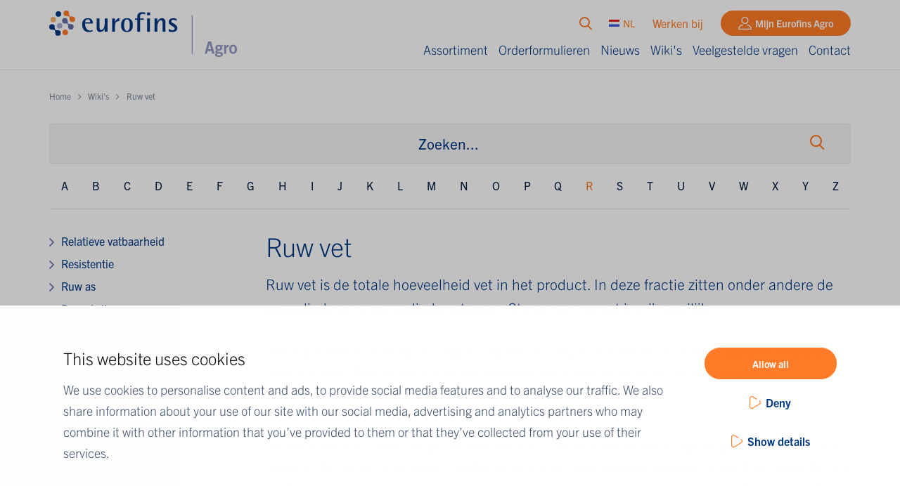

--- FILE ---
content_type: text/html; charset=UTF-8
request_url: https://www.eurofins-agro.com/nl-nl/ruw-vet?category=m
body_size: 8650
content:
<!DOCTYPE html>
<html lang="nl-nl">
<head>
	    <title>Ruw vet - Eurofins Agro</title>

    <meta charset="UTF-8">
    <meta name="viewport" content="width=device-width, initial-scale=1.0">

    <!-- Google Tag Manager --> 
<script>(function(w,d,s,l,i){w[l]=w[l]||[];w[l].push({'gtm.start': 
new Date().getTime(),event:'gtm.js'});var f=d.getElementsByTagName(s)[0], 
j=d.createElement(s),dl=l!='dataLayer'?'&l='+l:'';j.async=true;j.src= 
'https://www.googletagmanager.com/gtm.js?id='+i+dl;f.parentNode.insertBefore(j,f); 
})(window,document,'script','dataLayer','GTM-PG4V88P');</script> 
<!-- End Google Tag Manager --> 

<!-- Matomo Tag Manager -->
<script>
  var _mtm = window._mtm = window._mtm || [];
  _mtm.push({'mtm.startTime': (new Date().getTime()), 'event': 'mtm.Start'});
  (function() {
    var d=document, g=d.createElement('script'), s=d.getElementsByTagName('script')[0];
    g.async=true; g.src='https://cdn.matomo.cloud/eurofinsagro.matomo.cloud/container_MHlsx2xc.js'; s.parentNode.insertBefore(g,s);
  })();
</script>
<!-- End Matomo Tag Manager -->
    <meta name="robots" content="index,follow">
            <meta name="description" content="Ruw vet is de gemeten hoeveelheid vetachtige stoffen in de kuil. Onder andere de verzadigde en onverzadigde vetzuren zitten in deze fractie. Sturen op ruw vet is vrij moeilijk.">
    
    <!-- Schema.org markup for Google+ -->
<meta itemscope itemprop="name" itemtype="http://schema.org/Thing" content="Ruw vet">
<meta itemscope itemprop="description" itemtype="http://schema.org/Thing" content="Ruw vet is de gemeten hoeveelheid vetachtige stoffen in de kuil. Onder andere de verzadigde en onverzadigde vetzuren zitten in deze fractie. Sturen op ruw vet is vrij moeilijk.">

<!-- Twitter Card data -->
<meta name="twitter:card" content="summary">
<meta name="twitter:title" content="Ruw vet">
<meta name="twitter:description" content="Ruw vet is de gemeten hoeveelheid vetachtige stoffen in de kuil. Onder andere de verzadigde en onverzadigde vetzuren zitten in deze fractie. Sturen op ruw vet is vrij moeilijk.">

<!-- Open Graph data -->
    <meta property="fb:admins" content="162182868823683" />
<meta property="og:title" content="Ruw vet" />
<meta property="og:type" content="article" />
    <meta property="og:url" content="https://www.eurofins-agro.com/nl-nl/ruw-vet" />
<meta property="og:description" content="Ruw vet is de gemeten hoeveelheid vetachtige stoffen in de kuil. Onder andere de verzadigde en onverzadigde vetzuren zitten in deze fractie. Sturen op ruw vet is vrij moeilijk." />
    <meta property="og:site_name" content="Eurofins Agro" />

            <link rel="canonical" href="https://www.eurofins-agro.com/nl-nl/ruw-vet">
            
    <!-- trade-gothic-next -->
    <!-- preconnect to Adobe typekit origins -->
    <link rel="preconnect" href="https://use.typekit.net" crossorigin>
    <link rel="preconnect" href="https://p.typekit.net" crossorigin>

    <!-- We use the full link to the CSS file in the rest of the tags -->
    <link rel="preload" as="style" href="https://use.typekit.net/soa2ibd.css">

    <link rel="stylesheet" href="https://use.typekit.net/soa2ibd.css" media="print" onload="this.media='all'">

    <noscript>
      <link rel="stylesheet" href="https://use.typekit.net/soa2ibd.css">
    </noscript>
    <!-- trade-gothic-next -->

    <link rel="stylesheet" href="/templates/css/global.css?version=3082aa40" type="text/css">
    <link rel="apple-touch-icon" sizes="180x180" href="/templates/img/favicons/apple-touch-icon.png">
    <link rel="icon" type="image/png" sizes="32x32" href="/templates/img/favicons/favicon-32x32.png">
    <link rel="icon" type="image/png" sizes="16x16" href="/templates/img/favicons/favicon-16x16.png">
    <link rel="manifest" href="/templates/img/favicons/site.webmanifest">
    <link rel="mask-icon" href="/templates/img/favicons/safari-pinned-tab.svg" color="#ff7b27">
    <meta name="msapplication-TileColor" content="#da532c">
    <meta name="theme-color" content="#ffffff">
    </head>

<body>
	<!-- Google Tag Manager (noscript) --> 
<noscript><iframe src=https://www.googletagmanager.com/ns.html?id=GTM-WF8HTCRJ 
height="0" width="0" style="display:none;visibility:hidden"></iframe></noscript> 
<!-- End Google Tag Manager (noscript) --> 	
	<header id="top">
		<div class="inner">
			<div class="mobile-triggers">
									<a href="/nl-nl/" class="logo">
                                                    <img src="/templates/img/eurofins_agro.svg" alt="Eurofins Agro">
                        					</a>
				
				<div class="triggers">
					<label for="page-search-mobile" class="trigger-search"></label>
											<a href="https://mijn.eurofins-agro.com/" class="portal-link-mobile" target="_blank"></a>
					
					<div id="trigger-menu-main">
						<button class="bars-cont" type="button">
							<span class="icon-bar"></span>
						</button>
					</div>
				</div>
			</div>
			<div class="menu-cont">
				<div class="main-nav-wrap">
					<div class="page-actions" id="search-box">
													<form action="/nl-nl/zoeken" class="search-suggestions-cont">
    <div class="search-suggestions">
        <div class="form-field">
            <input type="search" id="page-search" name="q" class="search-field" data-results-container="results" placeholder="Zoeken&hellip;">
            <button type="reset" class="btn-reset">Cancel</button>
        </div>
        <div class="results" id="results">
            <div class="results-box">
            </div>
            <div class="submit-cont">
                <button type="submit" class="btn">Alle zoekresultaten bekijken</button>
            </div>
        </div>
    </div>
</form>												<label for="page-search" class="trigger-search el-action"></label>
						<button class="el-action lang-switcher-btn trigger-modal-overlay" data-modal-overlay="language-switcher">
															<img class="lang-flag" loading="lazy" src="/templates/img/icons/flags/s/NL.svg">
														NL
						</button>
                        
													<a href="https://careers.eurofins.com/nl/jobs?countryId=nl" class="el-action" target="_blank">Werken bij</a>
																			<a href="https://mijn.eurofins-agro.com/" class="btn portal-link" target="_blank">Mijn Eurofins Agro</a>
											</div>
					<nav id="menu-main">
                        <ul class="nav">
                                    <li class="el">
                        <a href="/nl-nl/assortiment"                         title="Waar ben je naar op zoek?">
                            Assortiment
                        </a>
                    </li>
                                    <li class="el">
                        <a href="/nl-nl/orderformulieren"                         title="Orderformulieren ">
                            Orderformulieren
                        </a>
                    </li>
                                    <li class="el">
                        <a href="/nl-nl/artikelen"                         title="Nieuws &amp; Video's">
                            Nieuws
                        </a>
                    </li>
                                    <li class="el">
                        <a href="/nl-nl/wikis"                         title="Wiki's">
                            Wiki's
                        </a>
                    </li>
                                    <li class="el">
                        <a href="https://www.eurofins-agro.com/nl-nl/faq-veelgestelde-vragen"                         title="Veelgestelde vragen">
                            Veelgestelde vragen
                        </a>
                    </li>
                                    <li class="el">
                        <a href="/nl-nl/klantenservice"                         title="Neem contact op met onze klantenservice">
                            Contact
                        </a>
                    </li>
                            </ul>
            </nav>				</div>
				<div class="mobile-search">
											<form action="/nl-nl/zoeken" class="search-suggestions-cont">
    <div class="search-suggestions">
        <div class="form-field">
            <input type="search" id="page-search-mobile" name="q" class="search-field" data-results-container="results-mobile" placeholder="Zoeken&hellip;">
            <button type="reset" class="btn-reset">Cancel</button>
        </div>
        <div class="results" id="results-mobile">
            <div class="results-box">
            </div>
            <div class="submit-cont" id="submit-cont-mobile">
                <button type="submit" class="btn">Alle zoekresultaten bekijken</button>
            </div>
        </div>
    </div>
</form>									</div>
				<div class="bg-overlay"></div>
			</div>
            		</div>
	</header>
	<div class="modal-overlay state-language-switcher" data-modal-overlay="language-switcher">
    <div class="outer">
        <div class="inner">
            <div class="content-wrapper">
                <a href="#" class="logo">
                    <img src="/templates/img/eurofins_agro.svg" alt="Logo">
                </a>
                <h2 class="title">choose your country</h2>
                <div class="language-switcher">
                    <button type="button" class="trigger-dropdown-toggle">
                        <span class="label">Search…</span>
                    </button>
                    <ul class="languages-dropdown">
                                            <li class="lang ">
                                                            <a href="/en" id="en">
                                                                                        <span class="lang-flag i i-earth"></span>
                                                        <span>GLOBAL</span>
                            </a>
                        </li>
                                            <li class="lang ">
                                                            <a href="/de-at" id="de-at">
                                                                                        <img class="lang-flag" loading="lazy" src="/templates/img/icons/flags/s/AT.svg">
                                                        <span>AT</span>
                            </a>
                        </li>
                                            <li class="lang ">
                                                            <a href="/nl-be" id="nl-be">
                                                                                        <img class="lang-flag" loading="lazy" src="/templates/img/icons/flags/s/BE.svg">
                                                        <span>BE</span>
                            </a>
                        </li>
                                            <li class="lang ">
                                                            <a href="/bg-bg" id="bg-bg">
                                                                                        <img class="lang-flag" loading="lazy" src="/templates/img/icons/flags/s/BG.svg">
                                                        <span>BG</span>
                            </a>
                        </li>
                                            <li class="lang ">
                                                            <a href="/de-ch" id="de-ch">
                                                                                        <img class="lang-flag" loading="lazy" src="/templates/img/icons/flags/s/CH.svg">
                                                        <span>CH-DE</span>
                            </a>
                        </li>
                                            <li class="lang ">
                                                            <a href="https://www.eurofins-agro.com/en/dealers/suzhou-china" id="CN">
                                                                                        <img class="lang-flag" loading="lazy" src="/templates/img/icons/flags/s/CN.svg">
                                                        <span>CN</span>
                            </a>
                        </li>
                                            <li class="lang ">
                                                            <a href="/cz-cz" id="cz-cz">
                                                                                        <img class="lang-flag" loading="lazy" src="/templates/img/icons/flags/s/CZ.svg">
                                                        <span>CZ</span>
                            </a>
                        </li>
                                            <li class="lang ">
                                                            <a href="/de-de" id="de-de">
                                                                                        <img class="lang-flag" loading="lazy" src="/templates/img/icons/flags/s/DE.svg">
                                                        <span>DE</span>
                            </a>
                        </li>
                                            <li class="lang ">
                                                            <a href="/da-dk" id="da-dk">
                                                                                        <img class="lang-flag" loading="lazy" src="/templates/img/icons/flags/s/DK.svg">
                                                        <span>DK</span>
                            </a>
                        </li>
                                            <li class="lang ">
                                                            <a href="/et-ee" id="et-ee">
                                                                                        <img class="lang-flag" loading="lazy" src="/templates/img/icons/flags/s/EE.svg">
                                                        <span>EE</span>
                            </a>
                        </li>
                                            <li class="lang ">
                                                            <a href="/es" id="es">
                                                                                        <img class="lang-flag" loading="lazy" src="/templates/img/icons/flags/s/ES.svg">
                                                        <span>ES</span>
                            </a>
                        </li>
                                            <li class="lang ">
                                                            <a href="/fi" id="fi">
                                                                                        <img class="lang-flag" loading="lazy" src="/templates/img/icons/flags/s/FI.svg">
                                                        <span>FI</span>
                            </a>
                        </li>
                                            <li class="lang ">
                                                            <a href="/FR" id="FR">
                                                                                        <img class="lang-flag" loading="lazy" src="/templates/img/icons/flags/s/FR.svg">
                                                        <span>FR</span>
                            </a>
                        </li>
                                            <li class="lang ">
                                                            <a href="/hu" id="hu">
                                                                                        <img class="lang-flag" loading="lazy" src="/templates/img/icons/flags/s/HU.svg">
                                                        <span>HU</span>
                            </a>
                        </li>
                                            <li class="lang ">
                                                            <a href="/ga-ie" id="ga-ie">
                                                                                        <img class="lang-flag" loading="lazy" src="/templates/img/icons/flags/s/IE.svg">
                                                        <span>IE</span>
                            </a>
                        </li>
                                            <li class="lang ">
                                                            <a href="/lt-lt" id="lt-lt">
                                                                                        <img class="lang-flag" loading="lazy" src="/templates/img/icons/flags/s/LT.svg">
                                                        <span>LT</span>
                            </a>
                        </li>
                                            <li class="lang ">
                                                            <a href="/lv-lv" id="lv-lv">
                                                                                        <img class="lang-flag" loading="lazy" src="/templates/img/icons/flags/s/LV.svg">
                                                        <span>LV</span>
                            </a>
                        </li>
                                            <li class="lang state-current">
                                                            <a href="/nl-nl" id="nl-nl">
                                                                                        <img class="lang-flag" loading="lazy" src="/templates/img/icons/flags/s/NL.svg">
                                                        <span>NL</span>
                            </a>
                        </li>
                                            <li class="lang ">
                                                            <a href="/no" id="no">
                                                                                        <img class="lang-flag" loading="lazy" src="/templates/img/icons/flags/s/NO.svg">
                                                        <span>NO</span>
                            </a>
                        </li>
                                            <li class="lang ">
                                                            <a href="/pl-pl" id="pl-pl">
                                                                                        <img class="lang-flag" loading="lazy" src="/templates/img/icons/flags/s/PL.svg">
                                                        <span>PL</span>
                            </a>
                        </li>
                                            <li class="lang ">
                                                            <a href="https://www.eurofins-agro.com/en/dealers/carnaxide-portugal" id="PT">
                                                                                        <img class="lang-flag" loading="lazy" src="/templates/img/icons/flags/s/PT.svg">
                                                        <span>PT</span>
                            </a>
                        </li>
                                            <li class="lang ">
                                                            <a href="/ro" id="ro">
                                                                                        <img class="lang-flag" loading="lazy" src="/templates/img/icons/flags/s/RO.svg">
                                                        <span>RO</span>
                            </a>
                        </li>
                                            <li class="lang ">
                                                            <a href="/se" id="se">
                                                                                        <img class="lang-flag" loading="lazy" src="/templates/img/icons/flags/s/SE.svg">
                                                        <span>SE</span>
                            </a>
                        </li>
                                            <li class="lang ">
                                                            <a href="/sk-sk" id="sk-sk">
                                                                                        <img class="lang-flag" loading="lazy" src="/templates/img/icons/flags/s/SK.svg">
                                                        <span>SK</span>
                            </a>
                        </li>
                                            <li class="lang ">
                                                            <a href="https://www.eurofins-agro.com/en/dealers/izmir-turkey" id="TR">
                                                                                        <img class="lang-flag" loading="lazy" src="/templates/img/icons/flags/s/TR.svg">
                                                        <span>TR</span>
                            </a>
                        </li>
                                            <li class="lang ">
                                                            <a href="/en-gb" id="en-gb">
                                                                                        <img class="lang-flag" loading="lazy" src="/templates/img/icons/flags/s/GB-UKM.svg">
                                                        <span>UK</span>
                            </a>
                        </li>
                                            <li class="lang ">
                                                            <a href="https://www.eurofins-agro.com/en/dealers/ho-chi-minh-city-vietnam" id="VN">
                                                                                        <img class="lang-flag" loading="lazy" src="/templates/img/icons/flags/s/VN.svg">
                                                        <span>VN</span>
                            </a>
                        </li>
                                            <li class="lang ">
                                                            <a href="https://www.eurofins-agro.com/en/south-africa" id="za">
                                                                                        <img class="lang-flag" loading="lazy" src="/templates/img/icons/flags/s/ZA.svg">
                                                        <span>ZA</span>
                            </a>
                        </li>
                                        </ul>
                </div>
            </div>
            <button class="trigger-close-overlay"></button>
        </div>
    </div>
    <div class="backdrop"></div>
</div><div class="breadcrumbs-section">
    <div class="inner-wrap">
        <ol class="breadcrumbs">	
 	<li itemprop="itemListElement" itemscope itemtype="http://schema.org/ListItem">
        <a itemtype="http://schema.org/Thing" itemprop="item" href="/nl-nl">
            <span itemprop="name">Home</span>
        </a>
        <meta itemprop="position" content="1" />
    </li>
						<li itemprop="itemListElement" itemscope itemtype="http://schema.org/ListItem">
				<a href="/nl-nl/wikis" itemtype="http://schema.org/Thing" itemprop="item">
					<span itemprop="name">Wiki's</span>
				</a>
				<meta itemprop="position" content="2" />
			</li>
								<li itemprop="itemListElement" itemscope itemtype="http://schema.org/ListItem">
				<a href="/nl-nl/ruw-vet" itemtype="http://schema.org/Thing" itemprop="item">
					<span itemprop="name">Ruw vet</span>
				</a>
				<meta itemprop="position" content="3" />
			</li>
			</ol>
    </div>
</div>

<div class="wiki-actions">
	<div class="inner-wrap">
		<div class="search-block">
			<form action="/nl-nl/wikis" method="get" class="not_ajax search-wrap-container">
    <input type="search" name="q" placeholder="Zoeken..." value="" minlength="2" class="search-bar state-result" required>
    <button type="submit" class="btn  el-action"></button>
</form>		</div>
		<nav class="alphabet">
            <ul class="list">
            <li class="el">
                        <a href="/nl-nl/wikis?category=a" class="link">A</a>
                                        <div class="sub-menu">
                                                                        <a href="/nl-nl/aardappelcystenaaltjes" class="sub-link">Aardappelcystenaaltjes (aardappelmoeheid)</a>
                                                                                                <a href="/nl-nl/adf" class="sub-link">Acid Detergent Fibre (ADF) </a>
                                                                                                <a href="/nl-nl/adl" class="sub-link">Acid Detergent Lignine (ADL)</a>
                                                                                                <a href="/nl-nl/actieve-koolstof" class="sub-link">Actieve koolstof (POXC)</a>
                                                                                                <a href="/nl-nl/actinomyceten" class="sub-link">Actinomyceten</a>
                                                                                                <a href="/nl-nl/afslibbaar" class="sub-link">Afslibbaar</a>
                                                                                                <a href="/nl-nl/nh3-fractie" class="sub-link">Ammoniak/NH3-fractie (%) </a>
                                                                                                <a href="/nl-nl/nh4-ammonium" class="sub-link">Ammonium (NH4+)</a>
                                                                                                <a href="/nl-nl/arbusculaire-mycorrhiza" class="sub-link">Arbusculaire mycorrhiza </a>
                                                                                                                                            <a href="/nl-nl/ruw-vet?category=a" class="sub-link last">Alles met een A</a>
                                    </div>
                    </li>
            <li class="el">
                        <a href="/nl-nl/wikis?category=b" class="link">B</a>
                                        <div class="sub-menu">
                                                                        <a href="/nl-nl/bex" class="sub-link">Bedrijfsspecifieke Excretie (BEX)</a>
                                                                                                <a href="/nl-nl/bemonsteren-in-w-patroon" class="sub-link">Bemonsteren in W-patroon</a>
                                                                                                <a href="/nl-nl/bestendig-eiwit" class="sub-link">Bestendig eiwit</a>
                                                                                                <a href="/nl-nl/bietencystenaaltjes" class="sub-link">Bietencystenaaltjes</a>
                                                                                                <a href="/nl-nl/bodemanorganische-koolstof" class="sub-link">Bodemanorganische koolstof</a>
                                                                                                <a href="/nl-nl/bodemgezondheid-wiki" class="sub-link">Bodemgezondheid</a>
                                                                                                <a href="/nl-nl/bodemleven-wikw" class="sub-link">Bodemleven</a>
                                                                                                <a href="/nl-nl/bodemorganische-koolstof" class="sub-link">Bodemorganische koolstof </a>
                                                                                                <a href="/nl-nl/bodemorganische-stof" class="sub-link">Bodemorganische stof</a>
                                                                                                                                            <a href="/nl-nl/ruw-vet?category=b" class="sub-link last">Alles met een B</a>
                                    </div>
                    </li>
            <li class="el">
                        <a href="/nl-nl/wikis?category=c" class="link">C</a>
                                        <div class="sub-menu">
                                                                        <a href="/nl-nl/c-organisch" class="sub-link">C-organisch</a>
                                                                                                <a href="/nl-nl/c-n-ratio" class="sub-link">C/N-ratio</a>
                                                                                                <a href="/nl-nl/c-os-ratio" class="sub-link">C/OS-ratio</a>
                                                                                                <a href="/nl-nl/c-s-ratio" class="sub-link">C/S-ratio</a>
                                                                                                <a href="/nl-nl/calcium" class="sub-link">Calcium (Ca) - bodem en gewas</a>
                                                                                                <a href="/nl-nl/calcium-veehouderij" class="sub-link">Calcium (Ca) - veehouderij</a>
                                                                                                <a href="/nl-nl/calcium-fosfor-paard" class="sub-link">Calcium (Ca) en Fosfor (P) - paard</a>
                                                                                                <a href="/nl-nl/carbon-koolstof" class="sub-link">Carbon/koolstof</a>
                                                                                                <a href="/nl-nl/cec" class="sub-link">CEC</a>
                                                                                                                                            <a href="/nl-nl/ruw-vet?category=c" class="sub-link last">Alles met een C</a>
                                    </div>
                    </li>
            <li class="el">
                        <a href="/nl-nl/wikis?category=d" class="link">D</a>
                                        <div class="sub-menu">
                                                                        <a href="/nl-nl/dvbe" class="sub-link">Darm Verteerbaar Bestendig (voeder-)Eiwit (DVBE)</a>
                                                                                                <a href="/nl-nl/dve" class="sub-link">Darm Verteerbaar Eiwit (DVE)</a>
                                                                                                <a href="/nl-nl/dvmfe" class="sub-link">Darm Verteer­baar Metabool Fecaal Eiwit (DVMFE)</a>
                                                                                                <a href="/nl-nl/dvme" class="sub-link">Darmverteerbaar Microbieel Eiwit (DVME)</a>
                                                                                                <a href="/nl-nl/darmverteerbare-aminozuren" class="sub-link">Darmverteerbare aminozuren</a>
                                                                                                <a href="/nl-nl/droge-stof" class="sub-link">Droge stof (DS) </a>
                                                                                </div>
                    </li>
            <li class="el">
                        <a href="/nl-nl/wikis?category=e" class="link">E</a>
                                        <div class="sub-menu">
                                                                        <a href="/nl-nl/effectieve-organische-stof" class="sub-link">Effectieve organische stof</a>
                                                                                                <a href="/nl-nl/endogeen-eiwit" class="sub-link">Endogeen eiwit</a>
                                                                                                <a href="/nl-nl/ewpa" class="sub-link">EnergieWaarde Paard (EWpa)</a>
                                                                                </div>
                    </li>
            <li class="el">
                        <a href="/nl-nl/wikis?category=f" class="link">F</a>
                                        <div class="sub-menu">
                                                                        <a href="/nl-nl/fermenteerbaar-eiwit" class="sub-link">Fermenteerbaar eiwit</a>
                                                                                                <a href="/nl-nl/fosp" class="sub-link">Fermenteerbare organische stof pens (FOSp)</a>
                                                                                                <a href="/nl-nl/fosp-2u" class="sub-link">Fermenteerbare organische stof pens (FOSp) 2u</a>
                                                                                                <a href="/nl-nl/fosfaat" class="sub-link">Fosfaat</a>
                                                                                                <a href="/nl-nl/fosfaatdifferentiatie" class="sub-link">Fosfaatdifferentiatie</a>
                                                                                                <a href="/nl-nl/fosfaatgebruiksnormen" class="sub-link">Fosfaatgebruiksnormen</a>
                                                                                                <a href="/nl-nl/fosfor" class="sub-link">Fosfor (P) - bodem en gewas</a>
                                                                                                <a href="/nl-nl/fosfor-paard" class="sub-link">Fosfor (P) - paard</a>
                                                                                                <a href="/nl-nl/fosfor-veehouderij" class="sub-link">Fosfor (P) - veehouderij</a>
                                                                                                                                            <a href="/nl-nl/ruw-vet?category=f" class="sub-link last">Alles met een F</a>
                                    </div>
                    </li>
            <li class="el">
                        <a href="/nl-nl/wikis?category=g" class="link">G</a>
                                        <div class="sub-menu">
                                                                        <a href="/nl-nl/geleidingsvermogen" class="sub-link">Geleidingsvermogen</a>
                                                                                                <a href="/nl-nl/gram-gram" class="sub-link">Gram+/Gram-</a>
                                                                                                <a href="/nl-nl/granulaat" class="sub-link">Granulaat</a>
                                                                                </div>
                    </li>
            <li class="el">
                        <a href="/nl-nl/wikis?category=h" class="link">H</a>
                                        <div class="sub-menu">
                                                                        <a href="/nl-nl/huidmondjes" class="sub-link">Huidmondjes</a>
                                                                                </div>
                    </li>
            <li class="el">
                        <a href="/nl-nl/wikis?category=i" class="link">I</a>
                                        <div class="sub-menu">
                                                                        <a href="/nl-nl/ijzer" class="sub-link">IJzer (Fe) - bodem en gewas</a>
                                                                                                <a href="/nl-nl/ijzer-paard" class="sub-link">IJzer (Fe) - paard</a>
                                                                                                <a href="/nl-nl/index-op-ruwvoeronderzoekverslag" class="sub-link">Index op Voederwaardeverslag</a>
                                                                                </div>
                    </li>
            <li class="el">
                        <a href="/nl-nl/wikis?category=j" class="link">J</a>
                                        <div class="sub-menu">
                                                                        <a href="/nl-nl/jodium-paard" class="sub-link">Jodium (I) - paard</a>
                                                                                </div>
                    </li>
            <li class="el">
                        <a href="/nl-nl/wikis?category=k" class="link">K</a>
                                        <div class="sub-menu">
                                                                        <a href="/nl-nl/kalium" class="sub-link">Kalium (K) - bodem en gewas</a>
                                                                                                <a href="/nl-nl/kalium-veehouderij" class="sub-link">Kalium (K) - veehouderij</a>
                                                                                                <a href="/nl-nl/kalium-paard" class="sub-link">Kalium (Ka) – paard</a>
                                                                                                <a href="/nl-nl/kation-anion-verschil-kav" class="sub-link">Kation-Anion verschil (KAV)</a>
                                                                                                <a href="/nl-nl/kiemgetal" class="sub-link">Kiemgetal</a>
                                                                                                <a href="/nl-nl/klei" class="sub-link">Klei </a>
                                                                                                <a href="/nl-nl/klei-humus-complex" class="sub-link">Klei-humus complex</a>
                                                                                                <a href="/nl-nl/klei-bodemorganische-koolstof-ratio" class="sub-link">Klei/bodemorganische koolstof ratio</a>
                                                                                                <a href="/nl-nl/kobalt" class="sub-link">Kobalt (Co) - bodem en gewas</a>
                                                                                                                                            <a href="/nl-nl/ruw-vet?category=k" class="sub-link last">Alles met een K</a>
                                    </div>
                    </li>
            <li class="el">
                        <a href="/nl-nl/wikis?category=l" class="link">L</a>
                                        <div class="sub-menu">
                                                                        <a href="/nl-nl/lysine" class="sub-link">Lysine</a>
                                                                                </div>
                    </li>
            <li class="el">
                        <a href="/nl-nl/wikis?category=m" class="link">M</a>
                                        <div class="sub-menu">
                                                                        <a href="/nl-nl/magnesium" class="sub-link">Magnesium (Mg) - bodem en gewas</a>
                                                                                                <a href="/nl-nl/magnesium-paard" class="sub-link">Magnesium (Mg) - paard</a>
                                                                                                <a href="/nl-nl/magnesium-veehouderij" class="sub-link">Magnesium (Mg) - veehouderij</a>
                                                                                                <a href="/nl-nl/mangaan" class="sub-link">Mangaan (Mn) - bodem en gewas</a>
                                                                                                <a href="/nl-nl/mangaan-paard" class="sub-link">Mangaan (Mn) - paard</a>
                                                                                                <a href="/nl-nl/melkzuur" class="sub-link">Melkzuur</a>
                                                                                                <a href="/nl-nl/methaanindex" class="sub-link">Methaanindex</a>
                                                                                                <a href="/nl-nl/methionine-1" class="sub-link">Methionine</a>
                                                                                                <a href="/nl-nl/microbieel-eiwit" class="sub-link">Microbieel eiwit</a>
                                                                                                                                            <a href="/nl-nl/ruw-vet?category=m" class="sub-link last">Alles met een M</a>
                                    </div>
                    </li>
            <li class="el">
                        <a href="/nl-nl/wikis?category=n" class="link">N</a>
                                        <div class="sub-menu">
                                                                        <a href="/nl-nl/n-index" class="sub-link">N-index (stikstof)</a>
                                                                                                <a href="/nl-nl/n-leverend-vermogen" class="sub-link">N-leverend vermogen</a>
                                                                                                <a href="/nl-nl/n-totaal" class="sub-link">N-totaal</a>
                                                                                                <a href="/nl-nl/natrium" class="sub-link">Natrium (Na) - bodem en gewas</a>
                                                                                                <a href="/nl-nl/natrium-paard" class="sub-link">Natrium (Na) - paard</a>
                                                                                                <a href="/nl-nl/natrium-veehouderij" class="sub-link">Natrium (Na) - veehouderij</a>
                                                                                                <a href="/nl-nl/ndf-verteerbaarheid" class="sub-link">NDF verteerbaarheid %</a>
                                                                                                <a href="/nl-nl/ndf" class="sub-link">Neutral Detergent Fibre (NDF)</a>
                                                                                                <a href="/nl-nl/nirs" class="sub-link">NIRS</a>
                                                                                                                                            <a href="/nl-nl/ruw-vet?category=n" class="sub-link last">Alles met een N</a>
                                    </div>
                    </li>
            <li class="el">
                        <a href="/nl-nl/wikis?category=o" class="link">O</a>
                                        <div class="sub-menu">
                                                                        <a href="/nl-nl/oeb-2-uur" class="sub-link">OEB 2 uur</a>
                                                                                                <a href="/nl-nl/oeb" class="sub-link">Onbestendig Eiwit Balans (OEB)</a>
                                                                                                <a href="/nl-nl/oplosbaar-ruw-eiwit" class="sub-link">Oplosbaar ruw eiwit</a>
                                                                                                <a href="/nl-nl/oplosbaar-ruw-eiwit-1" class="sub-link">Oplosbaar ruw eiwit %</a>
                                                                                                <a href="/nl-nl/organische-stof" class="sub-link">Organische stof </a>
                                                                                </div>
                    </li>
            <li class="el">
                        <a href="/nl-nl/wikis?category=p" class="link">P</a>
                                        <div class="sub-menu">
                                                                        <a href="/nl-nl/p-al" class="sub-link">P-Al</a>
                                                                                                <a href="/nl-nl/p-bodemvoorraad" class="sub-link">P-bodemvoorraad</a>
                                                                                                <a href="/nl-nl/p-buffering" class="sub-link">P-buffering</a>
                                                                                                <a href="/nl-nl/p-cacl2-ppae" class="sub-link">P-CaCl2 of P-PAE	</a>
                                                                                                <a href="/nl-nl/p-differentiaitie" class="sub-link">P-differentiatie</a>
                                                                                                <a href="/nl-nl/p-gebruiksnormen" class="sub-link">P-gebruiksnormen</a>
                                                                                                <a href="/nl-nl/p-pae" class="sub-link">P-PAE</a>
                                                                                                <a href="/nl-nl/p-plantbeschikbaar" class="sub-link">P-plantbeschikbaar</a>
                                                                                                <a href="/nl-nl/pens-afbreekbaar-eiwit" class="sub-link">Pens Afbreekbaar eiwit</a>
                                                                                                                                            <a href="/nl-nl/ruw-vet?category=p" class="sub-link last">Alles met een P</a>
                                    </div>
                    </li>
            <li class="el">
                        <a href="/nl-nl/wikis?category=q" class="link">Q</a>
                                        <div class="sub-menu">
                                                                        <a href="/nl-nl/qpcr" class="sub-link">qPCR</a>
                                                                                </div>
                    </li>
            <li class="el">
                        <a href="/nl-nl/wikis?category=r" class="link state-active">R</a>
                                        <div class="sub-menu">
                                                                        <a href="/nl-nl/relatieve-vatbaarheid" class="sub-link">Relatieve vatbaarheid</a>
                                                                                                <a href="/nl-nl/resistentie" class="sub-link">Resistentie</a>
                                                                                                <a href="/nl-nl/ruwe-as" class="sub-link">Ruw as</a>
                                                                                                <a href="/nl-nl/ruw-eiwit" class="sub-link">Ruw eiwit</a>
                                                                                                <a href="/nl-nl/ruw-eiwit-totaal" class="sub-link">Ruw eiwit totaal </a>
                                                                                                <a href="/nl-nl/ruw-vet" class="sub-link">Ruw vet</a>
                                                                                                <a href="/nl-nl/ruwe-celstof-1" class="sub-link">Ruwe celstof</a>
                                                                                </div>
                    </li>
            <li class="el">
                        <a href="/nl-nl/wikis?category=s" class="link">S</a>
                                        <div class="sub-menu">
                                                                        <a href="/nl-nl/s-index" class="sub-link">S-index (zwavel)</a>
                                                                                                <a href="/nl-nl/schimmel-bacterie-ratio" class="sub-link">Schimmel/bacterie-ratio</a>
                                                                                                <a href="/nl-nl/seleen-selenium" class="sub-link">Seleen/selenium (Se) - bodem en gewas</a>
                                                                                                <a href="/nl-nl/seleen-selenium-paard" class="sub-link">Seleen/Selenium (Se) - paard</a>
                                                                                                <a href="/nl-nl/seleen-selenium-veehouderij" class="sub-link">Seleen/Selenium (Se) - veehouderij</a>
                                                                                                <a href="/nl-nl/shannon-wiener-index" class="sub-link">Shannon-Wiener index</a>
                                                                                                <a href="/nl-nl/silicium" class="sub-link">Silicium (Si)  - bodem en gewas</a>
                                                                                                <a href="/nl-nl/soc-som" class="sub-link">SOC/SOM</a>
                                                                                                <a href="/nl-nl/stengelaaltjes" class="sub-link">Stengelaaltjes</a>
                                                                                                                                            <a href="/nl-nl/ruw-vet?category=s" class="sub-link last">Alles met een S</a>
                                    </div>
                    </li>
            <li class="el">
                        <a href="/nl-nl/wikis?category=t" class="link">T</a>
                                        <div class="sub-menu">
                                                                        <a href="/nl-nl/t-som-landbouw" class="sub-link">T-som (landbouw)</a>
                                                                                                <a href="/nl-nl/textuurklassen" class="sub-link">Textuurklassen</a>
                                                                                                <a href="/nl-nl/tolerantie" class="sub-link">Tolerantie</a>
                                                                                                <a href="/nl-nl/totaal-bacterien" class="sub-link">Totaal bacteriën</a>
                                                                                                <a href="/nl-nl/totaal-schimmels" class="sub-link">Totaal schimmels</a>
                                                                                                <a href="/nl-nl/trips" class="sub-link">Trips</a>
                                                                                </div>
                    </li>
            <li class="el">
                        <a href="/nl-nl/wikis?category=u" class="link">U</a>
                                </li>
            <li class="el">
                        <a href="/nl-nl/wikis?category=v" class="link">V</a>
                                        <div class="sub-menu">
                                                                        <a href="/nl-nl/verkruimelbaarheid" class="sub-link">Verkruimelbaarheid</a>
                                                                                                <a href="/nl-nl/verslemping" class="sub-link">Verslemping</a>
                                                                                                <a href="/nl-nl/vrep" class="sub-link">Verteerbaar Ruw Eiwit paard (VREp)</a>
                                                                                                <a href="/nl-nl/vos" class="sub-link">Vertering Organische Stof (VOS)</a>
                                                                                                <a href="/nl-nl/vcosp" class="sub-link">Verteringscoëfficiënt organische stof Paard </a>
                                                                                                <a href="/nl-nl/vcos" class="sub-link">Verteringscoëfficiënt van de organische stof  (%)</a>
                                                                                                <a href="/nl-nl/verzadigingswaarde" class="sub-link">Verzadigingswaarde</a>
                                                                                                <a href="/nl-nl/vem" class="sub-link">Voeder Eenheid Melk (VEM)</a>
                                                                                                <a href="/nl-nl/vevi" class="sub-link">Voedereenheid Vleesvee Intensief (VEVI)</a>
                                                                                </div>
                    </li>
            <li class="el">
                        <a href="/nl-nl/wikis?category=w" class="link">W</a>
                                        <div class="sub-menu">
                                                                        <a href="/nl-nl/w-patroon" class="sub-link">W-bemonstering</a>
                                                                                                <a href="/nl-nl/waardplant" class="sub-link">Waardplant</a>
                                                                                                <a href="/nl-nl/wsc" class="sub-link">Wateroplosbare koolhydraten (WSC) (alleen voor hooi)</a>
                                                                                                <a href="/nl-nl/wortelknobbelaaltjes" class="sub-link">Wortelknobbelaaltjes</a>
                                                                                                <a href="/nl-nl/wortellesieaaltjes" class="sub-link">Wortellesieaaltjes</a>
                                                                                </div>
                    </li>
            <li class="el">
                        <a href="/nl-nl/wikis?category=x" class="link">X</a>
                                </li>
            <li class="el">
                        <a href="/nl-nl/wikis?category=y" class="link">Y</a>
                                </li>
            <li class="el">
                        <a href="/nl-nl/wikis?category=z" class="link">Z</a>
                                        <div class="sub-menu">
                                                                        <a href="/nl-nl/zetmeel" class="sub-link">Zetmeel</a>
                                                                                                <a href="/nl-nl/zink" class="sub-link">Zink (Zn)  - bodem en gewas</a>
                                                                                                <a href="/nl-nl/zink-paard" class="sub-link">Zink (Zn) - paard</a>
                                                                                                <a href="/nl-nl/zware-metalen" class="sub-link">Zware metalen</a>
                                                                                                <a href="/nl-nl/zwavel" class="sub-link">Zwavel (S) - bodem en gewas</a>
                                                                                                <a href="/nl-nl/zwavel-paard" class="sub-link">Zwavel (S) - paard</a>
                                                                                                <a href="/nl-nl/zwavel-veehouderij" class="sub-link">Zwavel (S) - veehouderij</a>
                                                                                </div>
                    </li>
    </ul>		</nav>
	</div>
</div>

<div class="primary-section state-odd">
    <div class="main-content">
        <h1 class="block-title">Ruw vet</h1>
        <div class="answer-box">
            <p class="intro">Ruw vet is de totale hoeveelheid vet in het product. In deze fractie zitten onder andere de verzadigde en onverzadigde vetzuren. Sturen op ruw vet is vrij moeilijk.</p>

<p>Nieuw grasland heeft doorgaans hogere vetgehalten. Jong maaien kan dus in sommige gevallen een positieve invloed hebben. Ruw vet wordt in de voederwaardering meegenomen als een energiecomponent.</p>

<h2>Ruw vet paard</h2>

<p>Vet bevat drie keer zoveel energie dan koolhydraten. Daarom wordt vet soms toegevoegd aan het dieet van het paard om de energie te verhogen. Paarden hebben echter geen galblaas, waardoor de gal direct vanuit de lever wordt gebruikt voor de vertering. Daarom moet een grotere hoeveelheid vet langzaam worden toegevoegd, zodat de lever zich kan aanpassen aan de benodigde galproductie in het spijsverteringsstelsel van paarden</p>

<h2>Types vet</h2>

<p>De types vetten kunnen ook invloed hebben op de vetsamenstelling van het melkvet (de onverzadigde vetzuren). Tevens gaat de vacht van de koe er van glanzen.</p>

<p>Ruw vet wordt gemeten in de volgende onderzoeken:</p>

<p style="font-size: 16px; line-height: 1.70455rem;"><a class="btn btn" href="https://www.eurofins-agro.com/nl-nl/voederwaarde-onderzoek-kuil" style="border-radius: 4.99988rem; padding-right: 2.37487rem; padding-left: 2.37487rem;" title="Voederwaarde analyse">Voederwaarde</a></p>

<p style="font-size: 16px; line-height: 1.70455rem;"><a class="btn btn" href="https://www.eurofins-agro.com/nl-nl/rantsoencheck" style="border-radius: 4.99988rem; padding-right: 2.37487rem; padding-left: 2.37487rem;" target="_blank" title="RantsoenCheck">RantsoenCheck</a></p>

<p style="font-size: 16px; line-height: 1.70455rem;"><a class="btn btn" href="https://www.eurofins-agro.com/nl-nl/versgrascheck" style="border-radius: 4.99988rem; padding-right: 2.37487rem; padding-left: 2.37487rem;" target="_blank" title="VersgrasCheck">VersgrasCheck</a></p>

<p style="font-size: 16px; line-height: 1.70455rem;"><a class="btn btn" href="https://www.eurofins-agro.com/nl-nl/equifeed" style="border-radius: 4.99988rem; padding-right: 2.37487rem; padding-left: 2.37487rem;" target="_blank" title="EquiFeed">EquiFeed</a></p>

        </div>
    </div>
    <div class="sidebar">
        <div class="wiki-sub-nav">
	<div class="inner-wrap">
		<ul class="list">
                            <li class="el "><a href="/nl-nl/relatieve-vatbaarheid" class="link i-arrow_right">Relatieve vatbaarheid</a></li>
                            <li class="el "><a href="/nl-nl/resistentie" class="link i-arrow_right">Resistentie</a></li>
                            <li class="el "><a href="/nl-nl/ruwe-as" class="link i-arrow_right">Ruw as</a></li>
                            <li class="el "><a href="/nl-nl/ruw-eiwit" class="link i-arrow_right">Ruw eiwit</a></li>
                            <li class="el "><a href="/nl-nl/ruw-eiwit-totaal" class="link i-arrow_right">Ruw eiwit totaal </a></li>
                            <li class="el state-active"><a href="/nl-nl/ruw-vet" class="link i-arrow_right">Ruw vet</a></li>
                            <li class="el "><a href="/nl-nl/ruwe-celstof-1" class="link i-arrow_right">Ruwe celstof</a></li>
            		</ul>
	</div>
</div>    </div>
</div>	<footer id="bottom">
	<div id="pre-bottom">
		<div class="inner">
			<div class="col logo-col">
									<a href="/nl-nl" class="logo-wrap">
						<img src="/templates/img/footer.svg" alt="Eurofins Agro">
					</a>
							</div>
										<div class="col">
					<h2 class="section-title">Direct Naar</h2>
					<ul>
													<li>
								<a href="https://www.eurofins-agro.com/nl-nl/assortiment" title="Assortiment"><span>Assortiment</span></a>
							</li>
													<li>
								<a href="/nl-nl/klantenservice/aanmelden-nieuwe-klanten" title="Aanmelden nieuwe klanten"><span>Aanmelden nieuwe klanten</span></a>
							</li>
													<li>
								<a href="/nl-nl/machtigingsformulier" title="Machtigingsformulier"><span>Machtigingsformulier</span></a>
							</li>
													<li>
								<a href="/nl-nl/klachtenafhandeling" title="Klachtenafhandeling "><span>Klachtenafhandeling</span></a>
							</li>
													<li>
								<a href="https://www.eurofins-agro.com/nl-nl/faq-veelgestelde-vragen" title="Veelgestelde vragen"><span>Veelgestelde vragen</span></a>
							</li>
													<li>
								<a href="/nl-nl/klantenservice/vind-je-monsternemer" title=""><span>Vind je monsternemer</span></a>
							</li>
													<li>
								<a href="/nl-nl/soil-carbon-check/wetenschappelijke-onderbouwing" title="Wetenschappelijke artikelen door Eurofins scientists"><span>Wetenschappelijke publicaties</span></a>
							</li>
											</ul>
				</div>
										<div class="col">
					<h2 class="section-title">Klantenservice</h2>
					<ul>
													<li>
								<a href="/nl-nl/klantenservice/klantenservice-agro" title="Welkom bij Klantenservice Agro"><span>Klantenservice Agro</span></a>
							</li>
													<li>
								<a href="/nl-nl/klantenservice/klantenservice-horti" title="Welkom bij Klantenservice Horti"><span>Klantenservice Horti</span></a>
							</li>
													<li>
								<a href="/nl-nl/klantenservice/klantenservice-mest" title="Welkom bij Klantenservice Mest en Compost"><span>Klantenservice Mest en Compost</span></a>
							</li>
											</ul>
				</div>
										<div class="col">
					<h2 class="section-title">Over Eurofins Agro</h2>
					<ul>
													<li>
								<a href="/nl-nl/over-eurofins-agro" title="Groeiend inzicht"><span>Over Eurofins Agro</span></a>
							</li>
													<li>
								<a href="/nl-nl/over-eurofins-agro/accreditatie" title="Accreditatie"><span>Accreditatie</span></a>
							</li>
													<li>
								<a href="/nl-nl/algemene-voorwaarden" title="Algemene voorwaarden"><span>Algemene voorwaarden</span></a>
							</li>
													<li>
								<a href="/nl-nl/privacy-statement" title="Privacy Statement"><span>Privacy Statement</span></a>
							</li>
													<li>
								<a href="/nl-nl/cookies" title="Cookies"><span>Cookies</span></a>
							</li>
													<li>
								<a href="/nl-nl/over-eurofins-agro/disclaimer" title="Disclaimer"><span>Disclaimer</span></a>
							</li>
											</ul>
				</div>
										<div class="col">
					<h2 class="section-title">Meer Eurofins</h2>
					<ul>
													<li>
								<a href="https://www.eurofins.nl" title="Eurofins Nederland" target="_blank"><span>Eurofins Nederland</span></a>
							</li>
													<li>
								<a href="https://www.eurofins.com/about-us" title="Eurofins Scientific" target="_blank"><span>Eurofins Scientific</span></a>
							</li>
													<li>
								<a href="https://www.eurofins.com/contact-us/group-directory-pdf/" title="Eurofins Scientific public group directory" target="_blank"><span>Eurofins Scientific public group directory</span></a>
							</li>
													<li>
								<a href="https://www.eurofins.com/contact-us/worldwide-interactive-map/" title="Eurofins Worldwide map" target="_blank"><span>Eurofins Worldwide map</span></a>
							</li>
													<li>
								<a href="https://careers.eurofins.com/" title="Eurofins Careers" target="_blank"><span>Eurofins Careers</span></a>
							</li>
						
											</ul>
				</div>
					</div>
	</div>
	<div id="post-bottom" class="state-sub">
		<div class="inner">
			<div class="col">
				        		<div class="social-links">
					<p class="items">
													<a target="_blank" class="i-linkedin" href="https://nl.linkedin.com/company/eurofins-agro" rel="nofollow"></a>
																			<a target="_blank" class="i-facebook" href="https://www.facebook.com/EurofinsAgroNL/" rel="nofollow"></a>
																															<a target="_blank" class="i-youtube" href="https://www.youtube.com/@EurofinsAgroHortiNL" rel="nofollow"></a>
																																			</p>
				</div>
							</div>
						<div class="col">
							</div>
			<div class="col">
        		<p id="credits">
 				    <a href="https://www.steets.nl/?utm_source=eurofins-agro.com&utm_medium=referral&utm_campaign=footer-logo-steets" title="Strategie. Creatie. Code."><img src="https://static.steets.nl/steets/footer/steets-logo-zwart.svg" alt=""></a>
				</p>
			</div>
		</div>
	</div>
</footer>

    <script type="text/javascript" src="/cache/Locale/nl-nl.js?version=3082aa40"></script>
			<script type="text/javascript">var jsdata = {"language":{"current_language":"nl-nl"},"site":{"current_site":1},"default":{"recaptcha_key":"6LdeKsYZAAAAAM1ZY-87_Xp1nXcuPouI-whuYqgV","version_string":"?version=3082aa40"}};</script>
	    		<script type="text/javascript" src="/templates/js/minified.js?version=3082aa40"></script>
		<script async type="text/javascript" src="/templates/js/minified-async.js?version=3082aa40"></script>
    	
	</body>

</html>

--- FILE ---
content_type: image/svg+xml
request_url: https://www.eurofins-agro.com/templates/img/eurofins_agro.svg
body_size: 2119
content:
<svg xmlns="http://www.w3.org/2000/svg" width="343.436" height="84.875" viewBox="0 0 343.436 84.875">
  <g id="Group_11" data-name="Group 11" transform="translate(-775 -65)">
    <path id="Path_6" data-name="Path 6" d="M400.284,354.4a5.05,5.05,0,1,1,5.046,5.05,5.045,5.045,0,0,1-5.046-5.05" transform="translate(388.709 -261.501)" fill="#a5aecd"/>
    <path id="Path_7" data-name="Path 7" d="M386.115,369.335c0-5.517-.461-5.983-5.978-5.983a5.05,5.05,0,1,1,5.05-5.049c0,5.516.467,5.982,5.978,5.982a5.048,5.048,0,1,1-5.05,5.051" transform="translate(399.918 -263.237)" fill="#003883"/>
    <path id="Path_8" data-name="Path 8" d="M428.521,348.954c0-5.52-.464-5.987-5.982-5.987a5.049,5.049,0,1,1,5.053-5.051c0,5.518.465,5.985,5.978,5.985a5.05,5.05,0,1,1-5.049,5.053" transform="translate(381.054 -254.172)" fill="#6271a8"/>
    <path id="Path_9" data-name="Path 9" d="M433.317,324.281c0-5.516-.467-5.983-5.981-5.983a5.05,5.05,0,1,1,5.046-5.046c0,5.513.469,5.976,5.987,5.976a5.05,5.05,0,1,1-5.051,5.053" transform="translate(378.922 -243.197)" fill="#ff7b27"/>
    <path id="Path_10" data-name="Path 10" d="M418.717,376.289a5.05,5.05,0,1,1,5.053,5.052,5.038,5.038,0,0,1-5.053-5.052" transform="translate(380.51 -271.24)" fill="#ff7b27"/>
    <path id="Path_11" data-name="Path 11" d="M378.98,334.051a5.048,5.048,0,1,1,5.046,5.053,5.04,5.04,0,0,1-5.046-5.053" transform="translate(398.185 -252.451)" fill="#f5b070"/>
    <path id="Path_12" data-name="Path 12" d="M396.212,315.5a5.05,5.05,0,1,1,5.048,5.053,5.041,5.041,0,0,1-5.048-5.053" transform="translate(390.52 -244.2)" fill="#003883"/>
    <path id="Path_13" data-name="Path 13" d="M502.905,357.375a17.006,17.006,0,0,1-7.091,1.376c-6.738,0-12.143-3.979-12.143-13.778,0-6.736,2.7-11.635,10.36-11.635,7.858,0,9.334,5.258,9.334,9.952h-14.54c0,4.8,2.141,12.76,9.439,12.76a10.774,10.774,0,0,0,4.641-1.022Zm-4.588-16.432c0-1.887-.665-5.46-4.493-5.46-3.981,0-4.748,4.085-4.846,5.46Z" transform="translate(351.618 -254.38)" fill="#003883"/>
    <path id="Path_14" data-name="Path 14" d="M545.976,352.876h-.1c-.814,1.788-3.114,6.327-8.471,6.327-4.286,0-6.123-3.572-6.123-7.093V334.356h5.155v15.206c0,3.061.46,5.817,3.061,5.817,5.1,0,6.532-7.959,6.532-10.973v-10.05h5.153v24.289h-5.2Z" transform="translate(330.442 -254.833)" fill="#003883"/>
    <path id="Path_15" data-name="Path 15" d="M582.56,333.9h5.155v6.171h.106c1.63-3.265,3.417-6.378,7.856-6.736V338.7c-4.949.151-7.961,1.836-7.961,8.369v11.126H582.56Z" transform="translate(307.633 -254.38)" fill="#003883"/>
    <path id="Path_16" data-name="Path 16" d="M611.9,346.045c0-8.218,3.57-12.707,10.715-12.707s10.764,4.49,10.764,12.707-3.623,12.705-10.764,12.705S611.9,354.263,611.9,346.045Zm10.715,10.564c4.591,0,5.153-6.123,5.153-10.564s-.562-10.563-5.153-10.563c-4.542,0-5.107,6.124-5.107,10.563S618.076,356.609,622.618,356.609Z" transform="translate(294.581 -254.38)" fill="#003883"/>
    <path id="Path_17" data-name="Path 17" d="M661.81,327.806h-4.237v-2.651h4.237v-2.3c0-4.492,1.072-9.188,9.234-9.188a25.325,25.325,0,0,1,5.154.564v3.521a10.469,10.469,0,0,0-4.54-1.123c-4.184,0-4.695,3.012-4.695,5.611v2.911h6.889v2.651h-6.889v21.639H661.81Z" transform="translate(274.267 -245.633)" fill="#003883"/>
    <path id="Path_18" data-name="Path 18" d="M697.465,314.687h5.56v5.1h-5.56Zm.2,10.92h5.153V349.9h-5.153Z" transform="translate(256.523 -246.084)" fill="#003883"/>
    <path id="Path_19" data-name="Path 19" d="M722.186,333.9h5.153v5.766h.1c.814-1.785,3.164-6.331,8.521-6.331,4.29,0,6.122,3.573,6.122,7.094v17.76h-5.151V342.986c0-3.063-.46-5.82-3.065-5.82-5.1,0-6.531,7.961-6.531,10.97v10.057h-5.153Z" transform="translate(245.527 -254.38)" fill="#003883"/>
    <path id="Path_20" data-name="Path 20" d="M783.02,338.7c-1.736-1.174-3.673-2.4-6.127-2.4-1.632,0-3.464.715-3.464,2.551,0,4.391,11.121,4.8,11.121,12.553,0,5.207-4.081,7.349-9.236,7.349a19.5,19.5,0,0,1-6.48-1.072v-4.744a12.145,12.145,0,0,0,6.736,2.552c2.959,0,4.184-1.531,4.184-3.062,0-4.288-10.971-5.153-10.971-12.093,0-3.672,2.45-6.993,8.521-6.993a19.734,19.734,0,0,1,5.716.974Z" transform="translate(224.801 -254.38)" fill="#003883"/>
    <g id="Group_7" data-name="Group 7" transform="translate(1059.321 121.583)">
      <path id="Path_21" data-name="Path 21" d="M893.63,410.111h5.33l6.353,22.405h-4.246l-1.239-4.835h-7.066l-1.332,4.835h-4.246Zm.063,14.038H898.9l-2.51-9.731h-.062Z" transform="translate(-887.185 -410.111)" fill="#8f9ac1"/>
      <path id="Path_22" data-name="Path 22" d="M936,423.483a5.126,5.126,0,0,0-2.48.371,4.727,4.727,0,0,1,.868,2.852c0,3.037-2.045,5.207-6.074,5.207-1.673,0-3.005.061-3.005.992,0,2.6,10.6-.93,10.6,5.515,0,2.293-2.325,4.772-7.469,4.772-4.338,0-7.189-1.3-7.189-3.842a2.841,2.841,0,0,1,2.913-2.975v-.062c-.743-.465-2.386-.868-2.386-2.6,0-1.55,1.8-2.728,2.51-2.944a5.336,5.336,0,0,1-2.386-4.277c0-2.819,2.169-5.609,6.353-5.609a6.462,6.462,0,0,1,3.967,1.426c.744-.992,1.952-1.487,3.781-1.426Zm-11.219,15.37c0,1.239,1.054,1.8,4.277,1.8,2.478,0,3.315-1.24,3.315-1.8,0-.744-1.147-1.859-4.865-1.859C925.4,436.994,924.779,438.171,924.779,438.853Zm3.44-15.123a2.665,2.665,0,1,0,2.634,2.666A2.657,2.657,0,0,0,928.219,423.73Z" transform="translate(-902.336 -414.898)" fill="#8f9ac1"/>
      <path id="Path_23" data-name="Path 23" d="M951.622,437.308V421.193h3.533v2.758h.063a4.753,4.753,0,0,1,4.524-3.068v4.06a4.439,4.439,0,0,0-.681-.031,4.592,4.592,0,0,0-3.6,2.6v9.793Z" transform="translate(-915.846 -414.902)" fill="#8f9ac1"/>
      <path id="Path_24" data-name="Path 24" d="M975.434,420.883c4.369,0,7,3.254,7,8.367s-2.634,8.367-7,8.367-7-3.254-7-8.367S971.064,420.883,975.434,420.883Zm0,3.1c-2.138,0-3.161,1.673-3.161,5.268s1.023,5.268,3.161,5.268,3.161-1.673,3.161-5.268S977.572,423.983,975.434,423.983Z" transform="translate(-923.323 -414.902)" fill="#8f9ac1"/>
    </g>
    <rect id="Rectangle_2" data-name="Rectangle 2" width="1.546" height="70.879" transform="translate(1035.714 73.514)" fill="#8f9ac1"/>
  </g>
</svg>


--- FILE ---
content_type: application/javascript; charset=utf-8
request_url: https://www.eurofins-agro.com/cache/Locale/nl-nl.js?version=3082aa40
body_size: 2756
content:
if(!jscache){var jscache = {};}jscache.Translations = {"translations":{"Academy":{"add_a_comment":"VAdd a reaction","comment":"Reactions","comments":"Reactions","email":"Email address:","item_back_to_overview":"Terug naar overzicht","message":"Message:","module_translations":"Video's","name":"Name:","pagination_results_of":"of","pagination_results_shown":"Getoond","share_story":"Delen","show_filters":"Toon filters","show_more":"Toon meer","sort":"Sorteer bij","to_results":"Toon resultaten"},"CarbonCalculator":{"back":"Terug","cart_title":"Mijn situatie","contact_person_function_title":"Sr. productmanager Bodem","contact_person_name":"Arjan Reijneveld","contact_person_photo":"\/uploads\/contact_perons\/ArjanReijneveld-2915.jpg","dropdown_description":"Omschrijving","dropdown_eoc":"Effective organische koolstof","dropdown_revenue":"Opbrengst","edit":"Bewerken","estimated_storage":"Geschatte opslag","next":"Volgende","required_carbon_input":"Benodigde koolstofinvoer","results":"Resultaten","results_calculation_text":"Totaal resultaat","results_text":"Gebaseerd op ingevoerde data.","results_title":"Resultaat","step":"Stap","step1_additional_input":"Aanvullende invoer","step1_additional_input_placeholder":"aanvullende invoer nodig om 4 per 1000 te verbeteren","step1_name":"Start","step1_required_carbon_input":"Benodigde koolstofinvoer","step1_required_carbon_input_placeholder":"in kg\/ha","step1_title":"Wat is jouw situtatie?","step1_year_select_label":"Hoeveel jaren is je gewasrotatie?","step1_year_select_placeholder":"Kies aantal jaar","step2_name":"Gewas","step2_title":"Gewas","step3_name":"Groenbemester","step3_title":"Groenbemester","step4_name":"Mest","step4_title":"Mest","step5_name":"Compost","step5_title":"Compost","step6_name":"Resultaat","step6_title":"Resultaat","total_carbon_credits":"Totale Carbon Credits","total_input":"Totale invoer","total_storage_c":"Totale C-opslag","total_storage_c02":"Totale CO2-opslag","unit_ha":"Hectare","unit_kg_ha":"kg\/ha","view_detailed_calculation":"Bekijk gedetaileerde berekening","year_plural":"jaren","year_singular":"jaar"},"Categories":{"category_label":"categori\u00ebn","module_translations":"Categorie"},"Comments":{"comment_submitted":"Je reactie is verzonden","email_notification":"communicatie-agro@eurofins.com"},"Content":{"module_translations":"Pagina's"},"CropsSearch":{"crop_code":"Code","crop_description":"Omschrijving","search_placeholder":"Zoeken","variety_code":"Rascode","variety_description":"Rasomschrijving"},"Default":{"agro_label":"Agro","agro_phone":"088 - 876 10 10","autorisate_intranet_link":"https:\/\/eurofins-agro-nl.atlassian.net\/servicedesk\/customer\/portal\/12","autorisate_intranet_text":"Helpcentrum | Autorisatie","choose_language":"- Kies een taal -","facebook_url":"https:\/\/www.facebook.com\/EurofinsAgroNL\/","filter_results":"Filter resultaten","footer_btn":null,"footer_btn_url":null,"horti_label":"Horticulture","horti_phone":"088 - 876 10 14","linkedin_url":"https:\/\/nl.linkedin.com\/company\/eurofins-agro","manure_label":"Mest","manure_phone":"088 - 876 10 06","my_eurofins":"https:\/\/mijn.eurofins-agro.com\/","my_eurofins_button":"Mijn Eurofins Agro","read_less":"Lees minder","read_more":"Lees meer","show_filters":"Filters weergeven","work_for_us":"https:\/\/careers.eurofins.com\/nl\/jobs?countryId=nl","youtube_url":"https:\/\/www.youtube.com\/@EurofinsAgroHortiNL"},"Downloads":{"direct_download_privacy_check_error":"U dient akkoord te gaan met het privacy statement","direct_download_privacy_statement":"<p>Ik ga akkoord met het <a href=\"https:\/\/www.eurofins-agro.com\/nl-nl\/privacy-statement\" target=\"_blank\">privacy statement<\/a><\/p>\r\n","direct_download_widget_Achternaam":"Achternaam:","direct_download_widget_email":"E-mailadres:","direct_download_widget_Naam":"Voornaam:","direct_download_widget_submit":"Verstuur en download"},"Faqs":{"back":"Terug naar overzicht","most_popular_questions":"Meest populaire vragen","questions_by_category":"Vragen per categorie","read_more":"Lees meer","related_questions":"Gerelateerde vragen"},"Forms":{"access_not_allowed":"Niet toegestaan","email_format":"heeft het format voorbeeld@voorbeeld.com","file_button_text":"Toevoegen","file_placeholder":"Bestand","form_has_errors":"Het formulier bevat \u00e9\u00e9n of meerdere fouten. Controleer deze en probeer het opnieuw.","general_error":"Er is helaas iets fout gegaan","general_form_validation":"Bericht ontbreekt","invalid_file_extension":"Geen geldig bestand geselecteerd. Toegestaan zijn:","invalid_file_size":"Het bestand is te groot. Het maximum is","is_incorrect":"is niet correct ingevuld","is_mandatory":"is verplicht","postcode_format":"heeft het format 1234 AA","previous_button":"Vorige","the_field":"Het veld"},"Materials":{"category_label":"materialen","module_translations":"Materiaal"},"News":{"add_a_comment":null,"all_news":"Alle berichten","comment":null,"comments":null,"email":null,"item_back_to_overview":"Terug naar overzicht","message":null,"module_translations":"Artikelen","name":null,"pagination_results_of":"van","placeholder_email":null,"placeholder_naam":null,"placeholder_respond":null,"share_story":"Bericht delen","show_filters":"Toon filters","show_more":"Lees meer","sort":"Sorteer op","to_results":"Toon resultaten","translation_shown":"Getoond"},"NewsLogged":{"add_a_comment":"Voeg een reactie toe","all_news":"Alle berichten","comment":"Reageren","comments":"Reacties","email":"E-mailadres:","message":"Bericht:","module_translations":"NewsLogged","name":"Naam:","show_filters":"Toon filters","show_more":"Lees meer","to_results":"Toon resultaten"},"Products":{"add_to_cart":"Voeg toe","alphabetical":"Alfabet","chosen_filter":"Gekozen filter","downloads":"Downloads","faq_read_more":"Lees meer","faq_title":"Frequently asked questions","hide_filters":"Filters verbergen","information":"Meer informatie","info_alert":"Save processing costs and purchase the product direct online","item_back_to_overview":"Terug naar overzicht","latest":"Standaard","methods":"Methoden","module_translations":"Producten","nav_list_title":"Bekijk andere %s","norms":"Normen","order_monsternemer_page_id":"1552","order_product_page_id":"1551","packets":"Pakketten","popular":"Sorteer op aanbeveling","popular_product_text":"Aanbevolen","popular_sort_text":"Aanbevolen","purchase_online":"Koop online","restore_everything":"Herstel filters","search":"Zoeken...","show_filters":"Filters tonen","sort":"Sorteren op","table_date":"Datum","table_file":"Bestand","table_name":"Naam"},"Regions":{"module_translations":"Regio"},"Search":{"module_translations":"Zoeken","no_items_found":"<p>Helaas! Wij vonden geen resultaten voor jouw zoekopdracht.<\/p>\r\n\r\n<h2>Wat kun je doen?<\/h2>\r\n\r\n<ul>\r\n\t<li>Controleer de spelling van je zoekopdracht<\/li>\r\n\t<li>Maak je zoekterm minder specifiek<\/li>\r\n\t<li>Zoek je informatie over onze service? Ga naar de pagina <a href=\"\/nl-nl\/klantenservice\">klantenservice<\/a><\/li>\r\n\t<li>Bekjik de <a href=\"\/nl-nl\/klantenservice\/veelgestelde-vragen\">veelgestelde vragen<\/a><\/li>\r\n<\/ul>\r\n"},"Sectors":{"category_label":"sectoren","filter_results":"Filter results","module_translations":"Sector","show_filters":"Show filters"},"Users":{"logout_label":"Logout"},"Wikis":{"no_information":"Geen informatie beschikbaar","search_results":"Zoekresultaten voor","show_more":"Alles met een","wiki_search":"Zoeken..."}},"utils":[]};

--- FILE ---
content_type: image/svg+xml
request_url: https://www.eurofins-agro.com/templates/img/icons/flags/s/NL.svg
body_size: 222
content:
<svg width="16" height="12" viewBox="0 0 16 12" fill="none" xmlns="http://www.w3.org/2000/svg">
<g clip-path="url(#clip0_270_55203)">
<rect width="16" height="12" fill="white"/>
<path fill-rule="evenodd" clip-rule="evenodd" d="M0 0V12H16V0H0Z" fill="#F7FCFF"/>
<mask id="mask0_270_55203" style="mask-type:luminance" maskUnits="userSpaceOnUse" x="0" y="0" width="16" height="12">
<path fill-rule="evenodd" clip-rule="evenodd" d="M0 0V12H16V0H0Z" fill="white"/>
</mask>
<g mask="url(#mask0_270_55203)">
<path fill-rule="evenodd" clip-rule="evenodd" d="M0 0V4H16V0H0Z" fill="#E31D1C"/>
<path fill-rule="evenodd" clip-rule="evenodd" d="M0 8V12H16V8H0Z" fill="#3D58DB"/>
</g>
</g>
<defs>
<clipPath id="clip0_270_55203">
<rect width="16" height="12" fill="white"/>
</clipPath>
</defs>
</svg>
